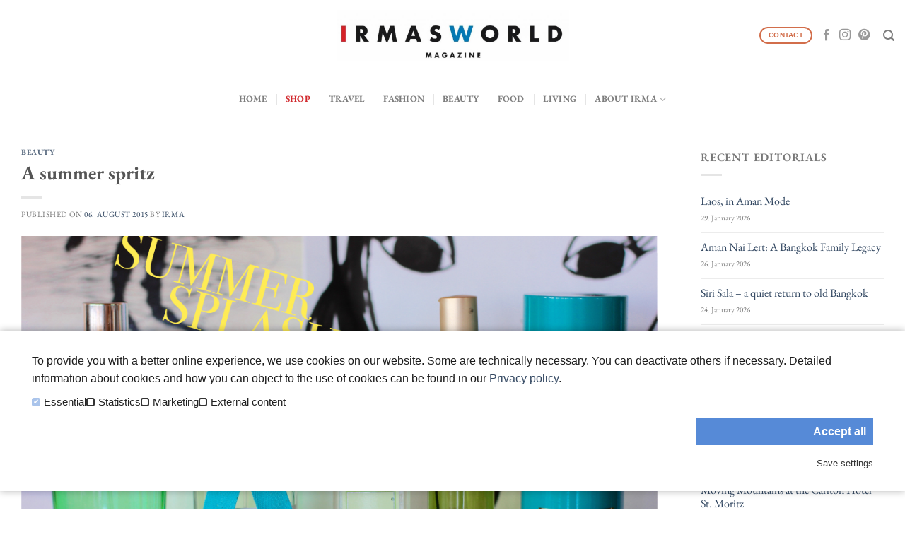

--- FILE ---
content_type: text/html; charset=UTF-8
request_url: https://www.irmasworld.com/a-summer-spritz-075448
body_size: 12307
content:
<!DOCTYPE html>
<!--[if IE 9 ]> <html lang="en-US" class="ie9 loading-site no-js"> <![endif]-->
<!--[if IE 8 ]> <html lang="en-US" class="ie8 loading-site no-js"> <![endif]-->
<!--[if (gte IE 9)|!(IE)]><!--><html lang="en-US" class="loading-site no-js"> <!--<![endif]-->
<head>
	<meta charset="UTF-8" />
	<link rel="profile" href="http://gmpg.org/xfn/11" />
	<link rel="pingback" href="https://www.irmasworld.com/xmlrpc.php" />

	<script>(function(html){html.className = html.className.replace(/\bno-js\b/,'js')})(document.documentElement);</script>
<title>A summer spritz &#8211; Irmas World</title>
<meta name='robots' content='max-image-preview:large' />
	<style>img:is([sizes="auto" i], [sizes^="auto," i]) { contain-intrinsic-size: 3000px 1500px }</style>
	<meta name="viewport" content="width=device-width, initial-scale=1, maximum-scale=1" /><link rel='dns-prefetch' href='//cdn.jsdelivr.net' />
<link rel="alternate" type="application/rss+xml" title="Irmas World &raquo; Feed" href="https://www.irmasworld.com/feed" />
<link rel="alternate" type="application/rss+xml" title="Irmas World &raquo; Comments Feed" href="https://www.irmasworld.com/comments/feed" />
<link rel="prefetch" href="https://www.irmasworld.com/wp-content/themes/flatsome/assets/js/chunk.countup.fe2c1016.js" />
<link rel="prefetch" href="https://www.irmasworld.com/wp-content/themes/flatsome/assets/js/chunk.sticky-sidebar.a58a6557.js" />
<link rel="prefetch" href="https://www.irmasworld.com/wp-content/themes/flatsome/assets/js/chunk.tooltips.29144c1c.js" />
<link rel="prefetch" href="https://www.irmasworld.com/wp-content/themes/flatsome/assets/js/chunk.vendors-popups.947eca5c.js" />
<link rel="prefetch" href="https://www.irmasworld.com/wp-content/themes/flatsome/assets/js/chunk.vendors-slider.f0d2cbc9.js" />
<link rel='stylesheet' id='sbi_styles-css' href='https://www.irmasworld.com/wp-content/plugins/instagram-feed/css/sbi-styles.min.css?ver=6.10.0' type='text/css' media='all' />
<style id='wp-block-library-inline-css' type='text/css'>
:root{--wp-admin-theme-color:#007cba;--wp-admin-theme-color--rgb:0,124,186;--wp-admin-theme-color-darker-10:#006ba1;--wp-admin-theme-color-darker-10--rgb:0,107,161;--wp-admin-theme-color-darker-20:#005a87;--wp-admin-theme-color-darker-20--rgb:0,90,135;--wp-admin-border-width-focus:2px;--wp-block-synced-color:#7a00df;--wp-block-synced-color--rgb:122,0,223;--wp-bound-block-color:var(--wp-block-synced-color)}@media (min-resolution:192dpi){:root{--wp-admin-border-width-focus:1.5px}}.wp-element-button{cursor:pointer}:root{--wp--preset--font-size--normal:16px;--wp--preset--font-size--huge:42px}:root .has-very-light-gray-background-color{background-color:#eee}:root .has-very-dark-gray-background-color{background-color:#313131}:root .has-very-light-gray-color{color:#eee}:root .has-very-dark-gray-color{color:#313131}:root .has-vivid-green-cyan-to-vivid-cyan-blue-gradient-background{background:linear-gradient(135deg,#00d084,#0693e3)}:root .has-purple-crush-gradient-background{background:linear-gradient(135deg,#34e2e4,#4721fb 50%,#ab1dfe)}:root .has-hazy-dawn-gradient-background{background:linear-gradient(135deg,#faaca8,#dad0ec)}:root .has-subdued-olive-gradient-background{background:linear-gradient(135deg,#fafae1,#67a671)}:root .has-atomic-cream-gradient-background{background:linear-gradient(135deg,#fdd79a,#004a59)}:root .has-nightshade-gradient-background{background:linear-gradient(135deg,#330968,#31cdcf)}:root .has-midnight-gradient-background{background:linear-gradient(135deg,#020381,#2874fc)}.has-regular-font-size{font-size:1em}.has-larger-font-size{font-size:2.625em}.has-normal-font-size{font-size:var(--wp--preset--font-size--normal)}.has-huge-font-size{font-size:var(--wp--preset--font-size--huge)}.has-text-align-center{text-align:center}.has-text-align-left{text-align:left}.has-text-align-right{text-align:right}#end-resizable-editor-section{display:none}.aligncenter{clear:both}.items-justified-left{justify-content:flex-start}.items-justified-center{justify-content:center}.items-justified-right{justify-content:flex-end}.items-justified-space-between{justify-content:space-between}.screen-reader-text{border:0;clip-path:inset(50%);height:1px;margin:-1px;overflow:hidden;padding:0;position:absolute;width:1px;word-wrap:normal!important}.screen-reader-text:focus{background-color:#ddd;clip-path:none;color:#444;display:block;font-size:1em;height:auto;left:5px;line-height:normal;padding:15px 23px 14px;text-decoration:none;top:5px;width:auto;z-index:100000}html :where(.has-border-color){border-style:solid}html :where([style*=border-top-color]){border-top-style:solid}html :where([style*=border-right-color]){border-right-style:solid}html :where([style*=border-bottom-color]){border-bottom-style:solid}html :where([style*=border-left-color]){border-left-style:solid}html :where([style*=border-width]){border-style:solid}html :where([style*=border-top-width]){border-top-style:solid}html :where([style*=border-right-width]){border-right-style:solid}html :where([style*=border-bottom-width]){border-bottom-style:solid}html :where([style*=border-left-width]){border-left-style:solid}html :where(img[class*=wp-image-]){height:auto;max-width:100%}:where(figure){margin:0 0 1em}html :where(.is-position-sticky){--wp-admin--admin-bar--position-offset:var(--wp-admin--admin-bar--height,0px)}@media screen and (max-width:600px){html :where(.is-position-sticky){--wp-admin--admin-bar--position-offset:0px}}
</style>
<style id='classic-theme-styles-inline-css' type='text/css'>
/*! This file is auto-generated */
.wp-block-button__link{color:#fff;background-color:#32373c;border-radius:9999px;box-shadow:none;text-decoration:none;padding:calc(.667em + 2px) calc(1.333em + 2px);font-size:1.125em}.wp-block-file__button{background:#32373c;color:#fff;text-decoration:none}
</style>
<link rel='stylesheet' id='contact-form-7-css' href='https://www.irmasworld.com/wp-content/plugins/contact-form-7/includes/css/styles.css?ver=5.7.7' type='text/css' media='all' />
<link rel='stylesheet' id='iw-theme-css' href='https://www.irmasworld.com/wp-content/themes/irmas-world-flatsome-child/theme.css?ver=1.0.0' type='text/css' media='all' />
<link rel='stylesheet' id='flatsome-main-css' href='https://www.irmasworld.com/wp-content/themes/flatsome/assets/css/flatsome.css?ver=3.15.2' type='text/css' media='all' />
<style id='flatsome-main-inline-css' type='text/css'>
@font-face {
				font-family: "fl-icons";
				font-display: block;
				src: url(https://www.irmasworld.com/wp-content/themes/flatsome/assets/css/icons/fl-icons.eot?v=3.15.2);
				src:
					url(https://www.irmasworld.com/wp-content/themes/flatsome/assets/css/icons/fl-icons.eot#iefix?v=3.15.2) format("embedded-opentype"),
					url(https://www.irmasworld.com/wp-content/themes/flatsome/assets/css/icons/fl-icons.woff2?v=3.15.2) format("woff2"),
					url(https://www.irmasworld.com/wp-content/themes/flatsome/assets/css/icons/fl-icons.ttf?v=3.15.2) format("truetype"),
					url(https://www.irmasworld.com/wp-content/themes/flatsome/assets/css/icons/fl-icons.woff?v=3.15.2) format("woff"),
					url(https://www.irmasworld.com/wp-content/themes/flatsome/assets/css/icons/fl-icons.svg?v=3.15.2#fl-icons) format("svg");
			}
</style>
<link rel='stylesheet' id='flatsome-style-css' href='https://www.irmasworld.com/wp-content/themes/irmas-world-flatsome-child/style.css?ver=1.0.0' type='text/css' media='all' />
<link rel='stylesheet' id='flatsome-googlefonts-css' href='https://www.irmasworld.com/wp-content/uploads/fonts/1f9e62b733a785e84648686b18bff360/font.css?v=1666190810' type='text/css' media='all' />
<script type="text/javascript" src="https://www.irmasworld.com/wp-includes/js/jquery/jquery.min.js?ver=3.7.1" id="jquery-core-js"></script>
<script type="text/javascript" src="https://www.irmasworld.com/wp-includes/js/jquery/jquery-migrate.min.js?ver=3.4.1" id="jquery-migrate-js"></script>
<link rel="https://api.w.org/" href="https://www.irmasworld.com/wp-json/" /><link rel="alternate" title="JSON" type="application/json" href="https://www.irmasworld.com/wp-json/wp/v2/posts/5448" /><link rel="EditURI" type="application/rsd+xml" title="RSD" href="https://www.irmasworld.com/xmlrpc.php?rsd" />
<meta name="generator" content="WordPress 6.8.3" />
<link rel="canonical" href="https://www.irmasworld.com/a-summer-spritz-075448" />
<link rel='shortlink' href='https://www.irmasworld.com/?p=5448' />
<link rel="alternate" title="oEmbed (JSON)" type="application/json+oembed" href="https://www.irmasworld.com/wp-json/oembed/1.0/embed?url=https%3A%2F%2Fwww.irmasworld.com%2Fa-summer-spritz-075448" />
<link rel="alternate" title="oEmbed (XML)" type="text/xml+oembed" href="https://www.irmasworld.com/wp-json/oembed/1.0/embed?url=https%3A%2F%2Fwww.irmasworld.com%2Fa-summer-spritz-075448&#038;format=xml" />
<style>.bg{opacity: 0; transition: opacity 1s; -webkit-transition: opacity 1s;} .bg-loaded{opacity: 1;}</style><!--[if IE]><link rel="stylesheet" type="text/css" href="https://www.irmasworld.com/wp-content/themes/flatsome/assets/css/ie-fallback.css"><script src="//cdnjs.cloudflare.com/ajax/libs/html5shiv/3.6.1/html5shiv.js"></script><script>var head = document.getElementsByTagName('head')[0],style = document.createElement('style');style.type = 'text/css';style.styleSheet.cssText = ':before,:after{content:none !important';head.appendChild(style);setTimeout(function(){head.removeChild(style);}, 0);</script><script src="https://www.irmasworld.com/wp-content/themes/flatsome/assets/libs/ie-flexibility.js"></script><![endif]--><link rel="icon" href="https://www.irmasworld.com/wp-content/uploads/2018/06/cropped-IRMAS-WORLD-Logo.jpg" sizes="32x32" />
<link rel="icon" href="https://www.irmasworld.com/wp-content/uploads/2018/06/cropped-IRMAS-WORLD-Logo.jpg" sizes="192x192" />
<link rel="apple-touch-icon" href="https://www.irmasworld.com/wp-content/uploads/2018/06/cropped-IRMAS-WORLD-Logo.jpg" />
<meta name="msapplication-TileImage" content="https://www.irmasworld.com/wp-content/uploads/2018/06/cropped-IRMAS-WORLD-Logo.jpg" />
<style id="custom-css" type="text/css">:root {--primary-color: #1c1c1c;}.full-width .ubermenu-nav, .container, .row{max-width: 1410px}.row.row-collapse{max-width: 1380px}.row.row-small{max-width: 1402.5px}.row.row-large{max-width: 1440px}.header-main{height: 100px}#logo img{max-height: 100px}#logo{width:329px;}.header-bottom{min-height: 55px}.header-top{min-height: 30px}.transparent .header-main{height: 30px}.transparent #logo img{max-height: 30px}.has-transparent + .page-title:first-of-type,.has-transparent + #main > .page-title,.has-transparent + #main > div > .page-title,.has-transparent + #main .page-header-wrapper:first-of-type .page-title{padding-top: 80px;}.header.show-on-scroll,.stuck .header-main{height:70px!important}.stuck #logo img{max-height: 70px!important}.search-form{ width: 100%;}.header-bg-color {background-color: rgba(255,255,255,0.9)}.header-bottom {background-color: #ffffff}.header-bottom-nav > li > a{line-height: 60px }@media (max-width: 549px) {.header-main{height: 70px}#logo img{max-height: 70px}}/* Color */.accordion-title.active, .has-icon-bg .icon .icon-inner,.logo a, .primary.is-underline, .primary.is-link, .badge-outline .badge-inner, .nav-outline > li.active> a,.nav-outline >li.active > a, .cart-icon strong,[data-color='primary'], .is-outline.primary{color: #1c1c1c;}/* Color !important */[data-text-color="primary"]{color: #1c1c1c!important;}/* Background Color */[data-text-bg="primary"]{background-color: #1c1c1c;}/* Background */.scroll-to-bullets a,.featured-title, .label-new.menu-item > a:after, .nav-pagination > li > .current,.nav-pagination > li > span:hover,.nav-pagination > li > a:hover,.has-hover:hover .badge-outline .badge-inner,button[type="submit"], .button.wc-forward:not(.checkout):not(.checkout-button), .button.submit-button, .button.primary:not(.is-outline),.featured-table .title,.is-outline:hover, .has-icon:hover .icon-label,.nav-dropdown-bold .nav-column li > a:hover, .nav-dropdown.nav-dropdown-bold > li > a:hover, .nav-dropdown-bold.dark .nav-column li > a:hover, .nav-dropdown.nav-dropdown-bold.dark > li > a:hover, .header-vertical-menu__opener ,.is-outline:hover, .tagcloud a:hover,.grid-tools a, input[type='submit']:not(.is-form), .box-badge:hover .box-text, input.button.alt,.nav-box > li > a:hover,.nav-box > li.active > a,.nav-pills > li.active > a ,.current-dropdown .cart-icon strong, .cart-icon:hover strong, .nav-line-bottom > li > a:before, .nav-line-grow > li > a:before, .nav-line > li > a:before,.banner, .header-top, .slider-nav-circle .flickity-prev-next-button:hover svg, .slider-nav-circle .flickity-prev-next-button:hover .arrow, .primary.is-outline:hover, .button.primary:not(.is-outline), input[type='submit'].primary, input[type='submit'].primary, input[type='reset'].button, input[type='button'].primary, .badge-inner{background-color: #1c1c1c;}/* Border */.nav-vertical.nav-tabs > li.active > a,.scroll-to-bullets a.active,.nav-pagination > li > .current,.nav-pagination > li > span:hover,.nav-pagination > li > a:hover,.has-hover:hover .badge-outline .badge-inner,.accordion-title.active,.featured-table,.is-outline:hover, .tagcloud a:hover,blockquote, .has-border, .cart-icon strong:after,.cart-icon strong,.blockUI:before, .processing:before,.loading-spin, .slider-nav-circle .flickity-prev-next-button:hover svg, .slider-nav-circle .flickity-prev-next-button:hover .arrow, .primary.is-outline:hover{border-color: #1c1c1c}.nav-tabs > li.active > a{border-top-color: #1c1c1c}.widget_shopping_cart_content .blockUI.blockOverlay:before { border-left-color: #1c1c1c }.woocommerce-checkout-review-order .blockUI.blockOverlay:before { border-left-color: #1c1c1c }/* Fill */.slider .flickity-prev-next-button:hover svg,.slider .flickity-prev-next-button:hover .arrow{fill: #1c1c1c;}body{font-size: 100%;}@media screen and (max-width: 549px){body{font-size: 100%;}}body{font-family:"EB Garamond", sans-serif}body{font-weight: 0}.nav > li > a {font-family:"EB Garamond", sans-serif;}.mobile-sidebar-levels-2 .nav > li > ul > li > a {font-family:"EB Garamond", sans-serif;}.nav > li > a {font-weight: 0;}.mobile-sidebar-levels-2 .nav > li > ul > li > a {font-weight: 0;}h1,h2,h3,h4,h5,h6,.heading-font, .off-canvas-center .nav-sidebar.nav-vertical > li > a{font-family: "EB Garamond", sans-serif;}h1,h2,h3,h4,h5,h6,.heading-font,.banner h1,.banner h2{font-weight: 0;}.alt-font{font-family: "inherit", sans-serif;}.absolute-footer, html{background-color: #ffffff}.label-new.menu-item > a:after{content:"New";}.label-hot.menu-item > a:after{content:"Hot";}.label-sale.menu-item > a:after{content:"Sale";}.label-popular.menu-item > a:after{content:"Popular";}</style>		<style type="text/css" id="wp-custom-css">
			.comments-area {display: none !important;}
p{
	
	color: #1c1c1c !important;
	
}

.post-title {
	color: #1c1c1c;
}

.box-text .post-title {
	text-shadow: none;
}

.dark .cat-label {
	color: #ffffff !important;
}

body.home * {
	text-shadow: none !important;
}

.cat-label {
	font-size: 12px;
	text-shadow: none;
}

.post-meta {
	font-size: 9px;
}

body.home .row.page-wrapper {
	padding: 0; 
	margin-top: -20px;
}

.more-editorials-home {
	margin-top: -30px !important;
}


		</style>
		<!-- ## NXS/OG ## --><!-- ## NXSOGTAGS ## --><!-- ## NXS/OG ## -->
</head>

<body class="wp-singular post-template-default single single-post postid-5448 single-format-standard wp-theme-flatsome wp-child-theme-irmas-world-flatsome-child lightbox nav-dropdown-has-arrow nav-dropdown-has-shadow nav-dropdown-has-border">


<a class="skip-link screen-reader-text" href="#main">Skip to content</a>

<div id="wrapper">

	
	<header id="header" class="header has-sticky sticky-jump">
		<div class="header-wrapper">
			<div id="masthead" class="header-main show-logo-center hide-for-sticky">
      <div class="header-inner flex-row container logo-center medium-logo-center" role="navigation">

          <!-- Logo -->
          <div id="logo" class="flex-col logo">
            
<!-- Header logo -->
<a href="https://www.irmasworld.com/" title="Irmas World - by Jasmin Khezri" rel="home">
		<img width="1020" height="222" src="https://www.irmasworld.com/wp-content/uploads/2022/04/irmasworld-logo-1024x223.jpg" class="header_logo header-logo" alt="Irmas World"/><img  width="1020" height="222" src="https://www.irmasworld.com/wp-content/uploads/2022/04/irmasworld-logo-1024x223.jpg" class="header-logo-dark" alt="Irmas World"/></a>
          </div>

          <!-- Mobile Left Elements -->
          <div class="flex-col show-for-medium flex-left">
            <ul class="mobile-nav nav nav-left ">
              <li class="nav-icon has-icon">
  		<a href="#" data-open="#main-menu" data-pos="left" data-bg="main-menu-overlay" data-color="" class="is-small" aria-label="Menu" aria-controls="main-menu" aria-expanded="false">
		
		  <i class="icon-menu" ></i>
		  		</a>
	</li>            </ul>
          </div>

          <!-- Left Elements -->
          <div class="flex-col hide-for-medium flex-left
            ">
            <ul class="header-nav header-nav-main nav nav-left  nav-uppercase" >
                          </ul>
          </div>

          <!-- Right Elements -->
          <div class="flex-col hide-for-medium flex-right">
            <ul class="header-nav header-nav-main nav nav-right  nav-uppercase">
              <li class="html header-button-1">
	<div class="header-button">
	<a href="https://www.irmasworld.com/about-us/contact" class="button secondary is-outline is-xsmall"  style="border-radius:99px;">
    <span>Contact</span>
  </a>
	</div>
</li>


<li class="html header-social-icons ml-0">
	<div class="social-icons follow-icons" ><a href="https://www.facebook.com/IRMASWORLD/" target="_blank" data-label="Facebook" rel="noopener noreferrer nofollow" class="icon plain facebook tooltip" title="Follow on Facebook" aria-label="Follow on Facebook"><i class="icon-facebook" ></i></a><a href="https://www.instagram.com/irmasworld/" target="_blank" rel="noopener noreferrer nofollow" data-label="Instagram" class="icon plain  instagram tooltip" title="Follow on Instagram" aria-label="Follow on Instagram"><i class="icon-instagram" ></i></a><a href="https://www.pinterest.de/irmasworld/" target="_blank" rel="noopener noreferrer nofollow"  data-label="Pinterest"  class="icon plain  pinterest tooltip" title="Follow on Pinterest" aria-label="Follow on Pinterest"><i class="icon-pinterest" ></i></a></div></li><li class="header-search header-search-lightbox has-icon">
			<a href="#search-lightbox" aria-label="Search" data-open="#search-lightbox" data-focus="input.search-field"
		class="is-small">
		<i class="icon-search" style="font-size:16px;"></i></a>
			
	<div id="search-lightbox" class="mfp-hide dark text-center">
		<div class="searchform-wrapper ux-search-box relative form-flat is-large"><form method="get" class="searchform" action="https://www.irmasworld.com/" role="search">
		<div class="flex-row relative">
			<div class="flex-col flex-grow">
	   	   <input type="search" class="search-field mb-0" name="s" value="" id="s" placeholder="Search&hellip;" />
			</div>
			<div class="flex-col">
				<button type="submit" class="ux-search-submit submit-button secondary button icon mb-0" aria-label="Submit">
					<i class="icon-search" ></i>				</button>
			</div>
		</div>
    <div class="live-search-results text-left z-top"></div>
</form>
</div>	</div>
</li>
            </ul>
          </div>

          <!-- Mobile Right Elements -->
          <div class="flex-col show-for-medium flex-right">
            <ul class="mobile-nav nav nav-right ">
                          </ul>
          </div>

      </div>
     
            <div class="container"><div class="top-divider full-width"></div></div>
      </div><div id="wide-nav" class="header-bottom wide-nav flex-has-center hide-for-medium">
    <div class="flex-row container">

            
                        <div class="flex-col hide-for-medium flex-center">
                <ul class="nav header-nav header-bottom-nav nav-center  nav-divided nav-spacing-xlarge nav-uppercase">
                    <li id="menu-item-82817" class="menu-item menu-item-type-post_type menu-item-object-page menu-item-home menu-item-82817 menu-item-design-default"><a href="https://www.irmasworld.com/" class="nav-top-link">Home</a></li>
<li id="menu-item-9845" class="menu-item menu-item-type-custom menu-item-object-custom menu-item-9845 menu-item-design-default"><a href="https://shop.irmasworld.com" class="nav-top-link"><span style=color:#d1272c;">Shop</span></a></li>
<li id="menu-item-82717" class="menu-item menu-item-type-post_type menu-item-object-page menu-item-82717 menu-item-design-default"><a href="https://www.irmasworld.com/travel" class="nav-top-link">Travel</a></li>
<li id="menu-item-82719" class="menu-item menu-item-type-post_type menu-item-object-page menu-item-82719 menu-item-design-default"><a href="https://www.irmasworld.com/fashion" class="nav-top-link">Fashion</a></li>
<li id="menu-item-82718" class="menu-item menu-item-type-post_type menu-item-object-page menu-item-82718 menu-item-design-default"><a href="https://www.irmasworld.com/beauty-2" class="nav-top-link">Beauty</a></li>
<li id="menu-item-82716" class="menu-item menu-item-type-post_type menu-item-object-page menu-item-82716 menu-item-design-default"><a href="https://www.irmasworld.com/food-2" class="nav-top-link">Food</a></li>
<li id="menu-item-82715" class="menu-item menu-item-type-post_type menu-item-object-page menu-item-82715 menu-item-design-default"><a href="https://www.irmasworld.com/living-2" class="nav-top-link">Living</a></li>
<li id="menu-item-974" class="menu-item menu-item-type-post_type menu-item-object-page menu-item-has-children menu-item-974 menu-item-design-default has-dropdown"><a href="https://www.irmasworld.com/about-us" class="nav-top-link">About IRMA<i class="icon-angle-down" ></i></a>
<ul class="sub-menu nav-dropdown nav-dropdown-default">
	<li id="menu-item-13055" class="menu-item menu-item-type-post_type menu-item-object-page menu-item-13055"><a href="https://www.irmasworld.com/about-us">IRMA</a></li>
	<li id="menu-item-992" class="menu-item menu-item-type-post_type menu-item-object-page menu-item-992"><a href="https://www.irmasworld.com/about-us/contact">Contact</a></li>
	<li id="menu-item-82805" class="menu-item menu-item-type-post_type menu-item-object-page menu-item-82805"><a href="https://www.irmasworld.com/about-us/imprint">Imprint</a></li>
</ul>
</li>
                </ul>
            </div>
            
            
            
    </div>
</div>

<div class="header-bg-container fill"><div class="header-bg-image fill"></div><div class="header-bg-color fill"></div></div>		</div>
	</header>

	
	<main id="main" class="">

<div id="content" class="blog-wrapper blog-single page-wrapper">
	

<div class="row row-large row-divided ">

	<div class="large-9 col">
		


<article id="post-5448" class="post-5448 post type-post status-publish format-standard has-post-thumbnail hentry category-beauty tag-tom-ford tag-biotherm tag-comporta tag-summer tag-laura-mercier tag-ambuja tag-rituals-taoyin">
	<div class="article-inner ">
		<header class="entry-header">
	<div class="entry-header-text entry-header-text-top text-left">
		<h6 class="entry-category is-xsmall">
	<a href="https://www.irmasworld.com/category/beauty" rel="category tag">Beauty</a></h6>

<h1 class="entry-title">A summer spritz</h1>
<div class="entry-divider is-divider small"></div>

	<div class="entry-meta uppercase is-xsmall">
		<span class="posted-on">Published on <a href="https://www.irmasworld.com/a-summer-spritz-075448" rel="bookmark"><time class="entry-date published updated" datetime="2015-08-06T07:00:07+02:00">06. August 2015</time></a></span><span class="byline"> by <span class="meta-author vcard"><a class="url fn n" href="https://www.irmasworld.com/author/admin">IRMA</a></span></span>	</div>
	</div>
						<div class="entry-image relative">
				<a href="https://www.irmasworld.com/a-summer-spritz-075448">
    <img width="1020" height="608" src="https://www.irmasworld.com/wp-content/uploads/2015/08/SLIDER-SUMMER-SPLASH.jpg" class="attachment-large size-large wp-post-image" alt="" decoding="async" fetchpriority="high" srcset="https://www.irmasworld.com/wp-content/uploads/2015/08/SLIDER-SUMMER-SPLASH.jpg 1024w, https://www.irmasworld.com/wp-content/uploads/2015/08/SLIDER-SUMMER-SPLASH-300x179.jpg 300w, https://www.irmasworld.com/wp-content/uploads/2015/08/SLIDER-SUMMER-SPLASH-768x458.jpg 768w" sizes="(max-width: 1020px) 100vw, 1020px" /></a>
							</div>
			</header>
		<div class="entry-content single-page">

	<p><strong><a href="https://www.irmasworld.com/wp-content/uploads/ILLUSTRATION.jpg"><img decoding="async" class="  wp-image-5449 aligncenter" src="https://www.irmasworld.com/wp-content/uploads/ILLUSTRATION-1024x690.jpg" alt="ILLUSTRATION" width="594" height="400" /></a>COMPORTA</strong>/PORTUGAL: Summer is the smell of my skin after going for a swim in the sea, letting myself dry in the sun and then just put on my favorite sunscreen. The smell of this mixture is all I can think of when it comes to scent and perfume in the sun. I wonder if I do need a perfume after my shower at night when I come home from a day at the beach or if a tonic, a body spray, a calming body mist or verbena-infused dry oil will do even better.</p>
<p>All these sprays come with radiant, active ingredients which nourish, energize or calm my skin with ingredients that not only smell good but also feel and do good. Spray them all over your body after a shower and pat or massage them into your skin. They feel lighter as any perfume, they have a cooling effect and some of them are infused with a vitamin complex A, B, C &amp; E like LAURA MERCIER’S VERBENA INFUSED DRY BODY MIST or have pure baby coconut water as a main ingredient like the COUTURE ZEITGEIST SCENT BLEND by AMBUJA. The smallest bottle comes by RITUALS TAO/YIN, a calming bed &amp; body mist which is also perfect when you travel by plane and want to get some fresh aura around your seat or airline pillow and TOM FORD’S NEROLI PORTOFINO has the most beautiful spray bottle which reminds me of a mosaic turquoise pool in Portofino. BIOTHERM has the largest variety of scents and combinations in order to calm or energize your senses and all of theses sprays and splashes will make you think of the sea salt on your skin, the sun, the beach and your holiday for a long time after you have returned back home.</p>

	
	<div class="blog-share text-center"><div class="is-divider medium"></div><div class="social-icons share-icons share-row relative" ><a href="whatsapp://send?text=A%20summer%20spritz - https://www.irmasworld.com/a-summer-spritz-075448" data-action="share/whatsapp/share" class="icon button circle is-outline tooltip whatsapp show-for-medium" title="Share on WhatsApp" aria-label="Share on WhatsApp"><i class="icon-whatsapp"></i></a><a href="https://www.facebook.com/sharer.php?u=https://www.irmasworld.com/a-summer-spritz-075448" data-label="Facebook" onclick="window.open(this.href,this.title,'width=500,height=500,top=300px,left=300px');  return false;" rel="noopener noreferrer nofollow" target="_blank" class="icon button circle is-outline tooltip facebook" title="Share on Facebook" aria-label="Share on Facebook"><i class="icon-facebook" ></i></a><a href="https://twitter.com/share?url=https://www.irmasworld.com/a-summer-spritz-075448" onclick="window.open(this.href,this.title,'width=500,height=500,top=300px,left=300px');  return false;" rel="noopener noreferrer nofollow" target="_blank" class="icon button circle is-outline tooltip twitter" title="Share on Twitter" aria-label="Share on Twitter"><i class="icon-twitter" ></i></a><a href="https://pinterest.com/pin/create/button/?url=https://www.irmasworld.com/a-summer-spritz-075448&amp;media=https://www.irmasworld.com/wp-content/uploads/2015/08/SLIDER-SUMMER-SPLASH.jpg&amp;description=A%20summer%20spritz" onclick="window.open(this.href,this.title,'width=500,height=500,top=300px,left=300px');  return false;" rel="noopener noreferrer nofollow" target="_blank" class="icon button circle is-outline tooltip pinterest" title="Pin on Pinterest" aria-label="Pin on Pinterest"><i class="icon-pinterest" ></i></a></div></div></div>



        <nav role="navigation" id="nav-below" class="navigation-post">
	<div class="flex-row next-prev-nav bt bb">
		<div class="flex-col flex-grow nav-prev text-left">
			    <div class="nav-previous"><a href="https://www.irmasworld.com/hotel-adriatic-first-prize-of-the-irma-summer-challenge-2015-205482" rel="prev"><span class="hide-for-small"><i class="icon-angle-left" ></i></span> Hotel Adriatic: First prize of the IRMA Summer Challenge 2015</a></div>
		</div>
		<div class="flex-col flex-grow nav-next text-right">
			    <div class="nav-next"><a href="https://www.irmasworld.com/why-surfing-makes-you-happy-255458" rel="next">Why surfing makes you happy <span class="hide-for-small"><i class="icon-angle-right" ></i></span></a></div>		</div>
	</div>

	    </nav>

    	</div>
</article>




<div id="comments" class="comments-area">

	
	
	
	
</div>
	</div>
	<div class="post-sidebar large-3 col">
		<div class="is-sticky-column"><div class="is-sticky-column__inner">		<div id="secondary" class="widget-area " role="complementary">
		            <aside id="flatsome_recent_editorials-2" class="widget flatsome_recent_posts">            <span class="widget-title "><span>Recent editorials</span></span><div class="is-divider small"></div>            <ul>            


            <li class="recent-blog-posts-li">
                <div class="flex-row recent-blog-posts align-top pt-half pb-half">

                    <div class="flex-col flex-grow">
                        <a href="https://www.irmasworld.com/laos-in-aman-mode-3296069" title="Laos, in Aman Mode">Laos, in Aman Mode</a>
                        <span class="post-date-stamp">29. January 2026</span>
                    </div>
                </div>
            </li>
        


            <li class="recent-blog-posts-li">
                <div class="flex-row recent-blog-posts align-top pt-half pb-half">

                    <div class="flex-col flex-grow">
                        <a href="https://www.irmasworld.com/aman-nai-lert-a-bangkok-family-legacy-4696053" title="Aman Nai Lert: A Bangkok Family Legacy">Aman Nai Lert: A Bangkok Family Legacy</a>
                        <span class="post-date-stamp">26. January 2026</span>
                    </div>
                </div>
            </li>
        


            <li class="recent-blog-posts-li">
                <div class="flex-row recent-blog-posts align-top pt-half pb-half">

                    <div class="flex-col flex-grow">
                        <a href="https://www.irmasworld.com/siri-sala-2496037" title="Siri Sala &#8211; a quiet return to old Bangkok">Siri Sala &#8211; a quiet return to old Bangkok</a>
                        <span class="post-date-stamp">24. January 2026</span>
                    </div>
                </div>
            </li>
        


            <li class="recent-blog-posts-li">
                <div class="flex-row recent-blog-posts align-top pt-half pb-half">

                    <div class="flex-col flex-grow">
                        <a href="https://www.irmasworld.com/how-bangkoks-art-crowd-dresses-1896026" title="How Bangkok’s Art Crowd Dresses">How Bangkok’s Art Crowd Dresses</a>
                        <span class="post-date-stamp">21. January 2026</span>
                    </div>
                </div>
            </li>
        


            <li class="recent-blog-posts-li">
                <div class="flex-row recent-blog-posts align-top pt-half pb-half">

                    <div class="flex-col flex-grow">
                        <a href="https://www.irmasworld.com/vintage-fur-a-style-guide-for-now-0696000" title="Vintage fur, a style guide for now.">Vintage fur, a style guide for now.</a>
                        <span class="post-date-stamp">14. January 2026</span>
                    </div>
                </div>
            </li>
        


            <li class="recent-blog-posts-li">
                <div class="flex-row recent-blog-posts align-top pt-half pb-half">

                    <div class="flex-col flex-grow">
                        <a href="https://www.irmasworld.com/january-skin-a-clinical-reset-for-the-barrier-and-beyond-1295985" title="January Skin: A Clinical Reset for the Barrier and Beyond">January Skin: A Clinical Reset for the Barrier and Beyond</a>
                        <span class="post-date-stamp">12. January 2026</span>
                    </div>
                </div>
            </li>
        


            <li class="recent-blog-posts-li">
                <div class="flex-row recent-blog-posts align-top pt-half pb-half">

                    <div class="flex-col flex-grow">
                        <a href="https://www.irmasworld.com/moving-0195982" title="Moving Mountains at the Carlton Hotel St. Moritz">Moving Mountains at the Carlton Hotel St. Moritz</a>
                        <span class="post-date-stamp">10. January 2026</span>
                    </div>
                </div>
            </li>
        


            <li class="recent-blog-posts-li">
                <div class="flex-row recent-blog-posts align-top pt-half pb-half">

                    <div class="flex-col flex-grow">
                        <a href="https://www.irmasworld.com/jasmin-collection-archive-sale-2395694" title="Jasmin Collection Archive Sale">Jasmin Collection Archive Sale</a>
                        <span class="post-date-stamp">04. January 2026</span>
                    </div>
                </div>
            </li>
        


            <li class="recent-blog-posts-li">
                <div class="flex-row recent-blog-posts align-top pt-half pb-half">

                    <div class="flex-col flex-grow">
                        <a href="https://www.irmasworld.com/8-types-of-new-years-eve-girls-5195690" title="8 Types of New Year’s Eve Girls">8 Types of New Year’s Eve Girls</a>
                        <span class="post-date-stamp">03. January 2026</span>
                    </div>
                </div>
            </li>
        


            <li class="recent-blog-posts-li">
                <div class="flex-row recent-blog-posts align-top pt-half pb-half">

                    <div class="flex-col flex-grow">
                        <a href="https://www.irmasworld.com/vintage-reconsidered-1195667" title="Vintage, Reconsidered">Vintage, Reconsidered</a>
                        <span class="post-date-stamp">27. December 2025</span>
                    </div>
                </div>
            </li>
                    </ul>            </aside>            </div>
		</div></div>	</div>
</div>

</div>


</main>

<footer id="footer" class="footer-wrapper">

	

    <div class="newsletter-subscribe">


        <div id="rmOrganism">
            <div class="rmEmbed rmLayout--horizontal rmBase">
                <div data-page-type="formSubscribe" class="rmBase__body rmSubscription">
                    <form method="post" action="https://ta3135f5a.emailsys1a.net/146/3539/fd60f3ef8b/subscribe/form.html?_g=1605812132" class="rmBase__content">
                        <div class="rmBase__container">
                            <div class="rmBase__section submitform">
                                <div class="rmBase__e call-to-action-text"><h2>Sign up to our newsletter</h2></div>

                                <div class="rmBase__el rmBase__el--input rmBase__el--label-pos-none" data-field="email">
                                    <label for="email" class="rmBase__compLabel rmBase__compLabel--hideable">
                                        E-Mail-Adress
                                    </label>
                                    <div class="rmBase__compContainer">
                                        <input type="text" name="email" id="email" placeholder="E-Mail" value="" class="rmBase__comp--input comp__input">
                                        <div class="rmBase__compError"><!--Errors will appear here--></div>
                                    </div>
                                </div>
                                <div class="rmBase__el rmBase__el--cta">
                                    <button type="submit" class="rmBase__comp--cta">
                                        Subscribe
                                    </button>
                                </div>
                            </div>
                        </div>
                    </form>
                </div>
                <div data-page-type="pageSubscribeSuccess" class="rmBase__body rmSubscription hidden message">
                    <div class="rmBase__content">
                        <div class="rmBase__container">
                            <div class="rmBase__section">
                                <div class="rmBase__el rmBase__el--heading">
                                    <div class="rmBase__comp--heading">
                                        Thanks for your subscription!
                                        <!-- this linebreak is important, don't remove it! this will force trailing linebreaks to be displayed -->
                                        <br>
                                    </div>
                                </div>
                            </div>
                            <div class="rmBase__section">
                                <div class="rmBase__el rmBase__el--text">
                                    <div class="rmBase__comp--text">
                                        We have already sent you the first e-mail and ask you to confirm your e-mail address via the activation link.
                                        <!-- this linebreak is important, don't remove it! this will force trailing linebreaks to be displayed -->
                                        <br>
                                    </div>
                                </div>
                            </div>
                        </div>
                    </div>
                </div>
            </div>
        </div>


        <script src="https://ta3135f5a.emailsys1a.net/form/146/3517/8a1cb18235/embedded.js" async></script>


    </div>


    
<!-- FOOTER 1 -->

<!-- FOOTER 2 -->



<div class="absolute-footer light medium-text-center small-text-center">
  <div class="container clearfix">

    
    <div class="footer-primary pull-left">
            <div class="copyright-footer">
        © 2026 Irmas World. All rights reserved      </div>
          </div>
  </div>
</div>

<a href="#top" class="back-to-top button icon invert plain fixed bottom z-1 is-outline round hide-for-medium" id="top-link" aria-label="Go to top"><i class="icon-angle-up" ></i></a>

</footer>

</div>

<div id="main-menu" class="mobile-sidebar no-scrollbar mfp-hide">

	
	<div class="sidebar-menu no-scrollbar ">

		
					<ul class="nav nav-sidebar nav-vertical nav-uppercase" data-tab="1">
				<li class="header-search-form search-form html relative has-icon">
	<div class="header-search-form-wrapper">
		<div class="searchform-wrapper ux-search-box relative form-flat is-normal"><form method="get" class="searchform" action="https://www.irmasworld.com/" role="search">
		<div class="flex-row relative">
			<div class="flex-col flex-grow">
	   	   <input type="search" class="search-field mb-0" name="s" value="" id="s" placeholder="Search&hellip;" />
			</div>
			<div class="flex-col">
				<button type="submit" class="ux-search-submit submit-button secondary button icon mb-0" aria-label="Submit">
					<i class="icon-search" ></i>				</button>
			</div>
		</div>
    <div class="live-search-results text-left z-top"></div>
</form>
</div>	</div>
</li><li class="menu-item menu-item-type-post_type menu-item-object-page menu-item-home menu-item-82817"><a href="https://www.irmasworld.com/">Home</a></li>
<li class="menu-item menu-item-type-custom menu-item-object-custom menu-item-9845"><a href="https://shop.irmasworld.com"><span style=color:#d1272c;">Shop</span></a></li>
<li class="menu-item menu-item-type-post_type menu-item-object-page menu-item-82717"><a href="https://www.irmasworld.com/travel">Travel</a></li>
<li class="menu-item menu-item-type-post_type menu-item-object-page menu-item-82719"><a href="https://www.irmasworld.com/fashion">Fashion</a></li>
<li class="menu-item menu-item-type-post_type menu-item-object-page menu-item-82718"><a href="https://www.irmasworld.com/beauty-2">Beauty</a></li>
<li class="menu-item menu-item-type-post_type menu-item-object-page menu-item-82716"><a href="https://www.irmasworld.com/food-2">Food</a></li>
<li class="menu-item menu-item-type-post_type menu-item-object-page menu-item-82715"><a href="https://www.irmasworld.com/living-2">Living</a></li>
<li class="menu-item menu-item-type-post_type menu-item-object-page menu-item-has-children menu-item-974"><a href="https://www.irmasworld.com/about-us">About IRMA</a>
<ul class="sub-menu nav-sidebar-ul children">
	<li class="menu-item menu-item-type-post_type menu-item-object-page menu-item-13055"><a href="https://www.irmasworld.com/about-us">IRMA</a></li>
	<li class="menu-item menu-item-type-post_type menu-item-object-page menu-item-992"><a href="https://www.irmasworld.com/about-us/contact">Contact</a></li>
	<li class="menu-item menu-item-type-post_type menu-item-object-page menu-item-82805"><a href="https://www.irmasworld.com/about-us/imprint">Imprint</a></li>
</ul>
</li>
WooCommerce not Found			</ul>
		
		
	</div>

	
</div>
<script type="speculationrules">
{"prefetch":[{"source":"document","where":{"and":[{"href_matches":"\/*"},{"not":{"href_matches":["\/wp-*.php","\/wp-admin\/*","\/wp-content\/uploads\/*","\/wp-content\/*","\/wp-content\/plugins\/*","\/wp-content\/themes\/irmas-world-flatsome-child\/*","\/wp-content\/themes\/flatsome\/*","\/*\\?(.+)"]}},{"not":{"selector_matches":"a[rel~=\"nofollow\"]"}},{"not":{"selector_matches":".no-prefetch, .no-prefetch a"}}]},"eagerness":"conservative"}]}
</script>
<div class="consent-modal-holder" role="aside" id="gdpr-consent-notice" style="display: none;">


    <div class="consent-modal">

        <section>


            
            
            <div class="consent-content">

                <p>To provide you with a better online experience, we use cookies on our website. Some are technically necessary. You can deactivate others if necessary. Detailed information about cookies and how you can object to the use of cookies can be found in our <a href="">Privacy policy</a>.</p>

            </div>


            <div class="consent-settings">

                <div class="consent-item">
                    <input type="checkbox" disabled checked><label>Essential</label>
                </div>
                <div class="consent-item">
                    <input type="checkbox" name="gdpr_shield_tracking" id="gdpr_shield_tracking"><label for="gdpr_shield_tracking">Statistics</label>
                </div>
                <div class="consent-item">
                    <input type="checkbox" name="gdpr_shield_remarketing" id="gdpr_shield_remarketing"><label for="gdpr_shield_remarketing">Marketing</label>
                </div>
                <div class="consent-item">
                    <input type="checkbox" name="gdpr_shield_media" id="gdpr_shield_media"><label for="gdpr_shield_media">External content</label>
                </div>


            </div>

            <div class="footer">

                <a href="javascript:gdprShieldConsent.acceptAll();" class="allow">Accept all</a>
                <span class="break"></span>
                <a href="javascript:gdprShieldConsent.save();" class="save-settings">Save settings</a>

            </div>



        </section>


    </div>

</div><!-- Instagram Feed JS -->
<script type="text/javascript">
var sbiajaxurl = "https://www.irmasworld.com/wp-admin/admin-ajax.php";
</script>
<style id='global-styles-inline-css' type='text/css'>
:root{--wp--preset--aspect-ratio--square: 1;--wp--preset--aspect-ratio--4-3: 4/3;--wp--preset--aspect-ratio--3-4: 3/4;--wp--preset--aspect-ratio--3-2: 3/2;--wp--preset--aspect-ratio--2-3: 2/3;--wp--preset--aspect-ratio--16-9: 16/9;--wp--preset--aspect-ratio--9-16: 9/16;--wp--preset--color--black: #000000;--wp--preset--color--cyan-bluish-gray: #abb8c3;--wp--preset--color--white: #ffffff;--wp--preset--color--pale-pink: #f78da7;--wp--preset--color--vivid-red: #cf2e2e;--wp--preset--color--luminous-vivid-orange: #ff6900;--wp--preset--color--luminous-vivid-amber: #fcb900;--wp--preset--color--light-green-cyan: #7bdcb5;--wp--preset--color--vivid-green-cyan: #00d084;--wp--preset--color--pale-cyan-blue: #8ed1fc;--wp--preset--color--vivid-cyan-blue: #0693e3;--wp--preset--color--vivid-purple: #9b51e0;--wp--preset--gradient--vivid-cyan-blue-to-vivid-purple: linear-gradient(135deg,rgba(6,147,227,1) 0%,rgb(155,81,224) 100%);--wp--preset--gradient--light-green-cyan-to-vivid-green-cyan: linear-gradient(135deg,rgb(122,220,180) 0%,rgb(0,208,130) 100%);--wp--preset--gradient--luminous-vivid-amber-to-luminous-vivid-orange: linear-gradient(135deg,rgba(252,185,0,1) 0%,rgba(255,105,0,1) 100%);--wp--preset--gradient--luminous-vivid-orange-to-vivid-red: linear-gradient(135deg,rgba(255,105,0,1) 0%,rgb(207,46,46) 100%);--wp--preset--gradient--very-light-gray-to-cyan-bluish-gray: linear-gradient(135deg,rgb(238,238,238) 0%,rgb(169,184,195) 100%);--wp--preset--gradient--cool-to-warm-spectrum: linear-gradient(135deg,rgb(74,234,220) 0%,rgb(151,120,209) 20%,rgb(207,42,186) 40%,rgb(238,44,130) 60%,rgb(251,105,98) 80%,rgb(254,248,76) 100%);--wp--preset--gradient--blush-light-purple: linear-gradient(135deg,rgb(255,206,236) 0%,rgb(152,150,240) 100%);--wp--preset--gradient--blush-bordeaux: linear-gradient(135deg,rgb(254,205,165) 0%,rgb(254,45,45) 50%,rgb(107,0,62) 100%);--wp--preset--gradient--luminous-dusk: linear-gradient(135deg,rgb(255,203,112) 0%,rgb(199,81,192) 50%,rgb(65,88,208) 100%);--wp--preset--gradient--pale-ocean: linear-gradient(135deg,rgb(255,245,203) 0%,rgb(182,227,212) 50%,rgb(51,167,181) 100%);--wp--preset--gradient--electric-grass: linear-gradient(135deg,rgb(202,248,128) 0%,rgb(113,206,126) 100%);--wp--preset--gradient--midnight: linear-gradient(135deg,rgb(2,3,129) 0%,rgb(40,116,252) 100%);--wp--preset--font-size--small: 13px;--wp--preset--font-size--medium: 20px;--wp--preset--font-size--large: 36px;--wp--preset--font-size--x-large: 42px;--wp--preset--spacing--20: 0.44rem;--wp--preset--spacing--30: 0.67rem;--wp--preset--spacing--40: 1rem;--wp--preset--spacing--50: 1.5rem;--wp--preset--spacing--60: 2.25rem;--wp--preset--spacing--70: 3.38rem;--wp--preset--spacing--80: 5.06rem;--wp--preset--shadow--natural: 6px 6px 9px rgba(0, 0, 0, 0.2);--wp--preset--shadow--deep: 12px 12px 50px rgba(0, 0, 0, 0.4);--wp--preset--shadow--sharp: 6px 6px 0px rgba(0, 0, 0, 0.2);--wp--preset--shadow--outlined: 6px 6px 0px -3px rgba(255, 255, 255, 1), 6px 6px rgba(0, 0, 0, 1);--wp--preset--shadow--crisp: 6px 6px 0px rgba(0, 0, 0, 1);}:where(.is-layout-flex){gap: 0.5em;}:where(.is-layout-grid){gap: 0.5em;}body .is-layout-flex{display: flex;}.is-layout-flex{flex-wrap: wrap;align-items: center;}.is-layout-flex > :is(*, div){margin: 0;}body .is-layout-grid{display: grid;}.is-layout-grid > :is(*, div){margin: 0;}:where(.wp-block-columns.is-layout-flex){gap: 2em;}:where(.wp-block-columns.is-layout-grid){gap: 2em;}:where(.wp-block-post-template.is-layout-flex){gap: 1.25em;}:where(.wp-block-post-template.is-layout-grid){gap: 1.25em;}.has-black-color{color: var(--wp--preset--color--black) !important;}.has-cyan-bluish-gray-color{color: var(--wp--preset--color--cyan-bluish-gray) !important;}.has-white-color{color: var(--wp--preset--color--white) !important;}.has-pale-pink-color{color: var(--wp--preset--color--pale-pink) !important;}.has-vivid-red-color{color: var(--wp--preset--color--vivid-red) !important;}.has-luminous-vivid-orange-color{color: var(--wp--preset--color--luminous-vivid-orange) !important;}.has-luminous-vivid-amber-color{color: var(--wp--preset--color--luminous-vivid-amber) !important;}.has-light-green-cyan-color{color: var(--wp--preset--color--light-green-cyan) !important;}.has-vivid-green-cyan-color{color: var(--wp--preset--color--vivid-green-cyan) !important;}.has-pale-cyan-blue-color{color: var(--wp--preset--color--pale-cyan-blue) !important;}.has-vivid-cyan-blue-color{color: var(--wp--preset--color--vivid-cyan-blue) !important;}.has-vivid-purple-color{color: var(--wp--preset--color--vivid-purple) !important;}.has-black-background-color{background-color: var(--wp--preset--color--black) !important;}.has-cyan-bluish-gray-background-color{background-color: var(--wp--preset--color--cyan-bluish-gray) !important;}.has-white-background-color{background-color: var(--wp--preset--color--white) !important;}.has-pale-pink-background-color{background-color: var(--wp--preset--color--pale-pink) !important;}.has-vivid-red-background-color{background-color: var(--wp--preset--color--vivid-red) !important;}.has-luminous-vivid-orange-background-color{background-color: var(--wp--preset--color--luminous-vivid-orange) !important;}.has-luminous-vivid-amber-background-color{background-color: var(--wp--preset--color--luminous-vivid-amber) !important;}.has-light-green-cyan-background-color{background-color: var(--wp--preset--color--light-green-cyan) !important;}.has-vivid-green-cyan-background-color{background-color: var(--wp--preset--color--vivid-green-cyan) !important;}.has-pale-cyan-blue-background-color{background-color: var(--wp--preset--color--pale-cyan-blue) !important;}.has-vivid-cyan-blue-background-color{background-color: var(--wp--preset--color--vivid-cyan-blue) !important;}.has-vivid-purple-background-color{background-color: var(--wp--preset--color--vivid-purple) !important;}.has-black-border-color{border-color: var(--wp--preset--color--black) !important;}.has-cyan-bluish-gray-border-color{border-color: var(--wp--preset--color--cyan-bluish-gray) !important;}.has-white-border-color{border-color: var(--wp--preset--color--white) !important;}.has-pale-pink-border-color{border-color: var(--wp--preset--color--pale-pink) !important;}.has-vivid-red-border-color{border-color: var(--wp--preset--color--vivid-red) !important;}.has-luminous-vivid-orange-border-color{border-color: var(--wp--preset--color--luminous-vivid-orange) !important;}.has-luminous-vivid-amber-border-color{border-color: var(--wp--preset--color--luminous-vivid-amber) !important;}.has-light-green-cyan-border-color{border-color: var(--wp--preset--color--light-green-cyan) !important;}.has-vivid-green-cyan-border-color{border-color: var(--wp--preset--color--vivid-green-cyan) !important;}.has-pale-cyan-blue-border-color{border-color: var(--wp--preset--color--pale-cyan-blue) !important;}.has-vivid-cyan-blue-border-color{border-color: var(--wp--preset--color--vivid-cyan-blue) !important;}.has-vivid-purple-border-color{border-color: var(--wp--preset--color--vivid-purple) !important;}.has-vivid-cyan-blue-to-vivid-purple-gradient-background{background: var(--wp--preset--gradient--vivid-cyan-blue-to-vivid-purple) !important;}.has-light-green-cyan-to-vivid-green-cyan-gradient-background{background: var(--wp--preset--gradient--light-green-cyan-to-vivid-green-cyan) !important;}.has-luminous-vivid-amber-to-luminous-vivid-orange-gradient-background{background: var(--wp--preset--gradient--luminous-vivid-amber-to-luminous-vivid-orange) !important;}.has-luminous-vivid-orange-to-vivid-red-gradient-background{background: var(--wp--preset--gradient--luminous-vivid-orange-to-vivid-red) !important;}.has-very-light-gray-to-cyan-bluish-gray-gradient-background{background: var(--wp--preset--gradient--very-light-gray-to-cyan-bluish-gray) !important;}.has-cool-to-warm-spectrum-gradient-background{background: var(--wp--preset--gradient--cool-to-warm-spectrum) !important;}.has-blush-light-purple-gradient-background{background: var(--wp--preset--gradient--blush-light-purple) !important;}.has-blush-bordeaux-gradient-background{background: var(--wp--preset--gradient--blush-bordeaux) !important;}.has-luminous-dusk-gradient-background{background: var(--wp--preset--gradient--luminous-dusk) !important;}.has-pale-ocean-gradient-background{background: var(--wp--preset--gradient--pale-ocean) !important;}.has-electric-grass-gradient-background{background: var(--wp--preset--gradient--electric-grass) !important;}.has-midnight-gradient-background{background: var(--wp--preset--gradient--midnight) !important;}.has-small-font-size{font-size: var(--wp--preset--font-size--small) !important;}.has-medium-font-size{font-size: var(--wp--preset--font-size--medium) !important;}.has-large-font-size{font-size: var(--wp--preset--font-size--large) !important;}.has-x-large-font-size{font-size: var(--wp--preset--font-size--x-large) !important;}
</style>
<link rel='stylesheet' id='gdpr-shield-media-css' href='https://www.irmasworld.com/wp-content/plugins/gdpr-shield/css/shortcode/media-shield.css?ver=3.4.0' type='text/css' media='all' />
<link rel='stylesheet' id='gdpr-shield-consent-css' href='https://www.irmasworld.com/wp-content/plugins/gdpr-shield/css/consent/consent.css?ver=3.4.0' type='text/css' media='all' />
<script type="text/javascript" src="https://www.irmasworld.com/wp-content/plugins/contact-form-7/includes/swv/js/index.js?ver=5.7.7" id="swv-js"></script>
<script type="text/javascript" id="contact-form-7-js-extra">
/* <![CDATA[ */
var wpcf7 = {"api":{"root":"https:\/\/www.irmasworld.com\/wp-json\/","namespace":"contact-form-7\/v1"}};
/* ]]> */
</script>
<script type="text/javascript" src="https://www.irmasworld.com/wp-content/plugins/contact-form-7/includes/js/index.js?ver=5.7.7" id="contact-form-7-js"></script>
<script type="text/javascript" src="https://www.irmasworld.com/wp-content/themes/flatsome/inc/extensions/flatsome-live-search/flatsome-live-search.js?ver=3.15.2" id="flatsome-live-search-js"></script>
<script type="text/javascript" src="https://www.irmasworld.com/wp-includes/js/dist/vendor/wp-polyfill.min.js?ver=3.15.0" id="wp-polyfill-js"></script>
<script type="text/javascript" src="https://www.irmasworld.com/wp-includes/js/hoverIntent.min.js?ver=1.10.2" id="hoverIntent-js"></script>
<script type="text/javascript" id="flatsome-js-js-extra">
/* <![CDATA[ */
var flatsomeVars = {"theme":{"version":"3.15.2"},"ajaxurl":"https:\/\/www.irmasworld.com\/wp-admin\/admin-ajax.php","rtl":"","sticky_height":"70","assets_url":"https:\/\/www.irmasworld.com\/wp-content\/themes\/flatsome\/assets\/js\/","lightbox":{"close_markup":"<button title=\"%title%\" type=\"button\" class=\"mfp-close\"><svg xmlns=\"http:\/\/www.w3.org\/2000\/svg\" width=\"28\" height=\"28\" viewBox=\"0 0 24 24\" fill=\"none\" stroke=\"currentColor\" stroke-width=\"2\" stroke-linecap=\"round\" stroke-linejoin=\"round\" class=\"feather feather-x\"><line x1=\"18\" y1=\"6\" x2=\"6\" y2=\"18\"><\/line><line x1=\"6\" y1=\"6\" x2=\"18\" y2=\"18\"><\/line><\/svg><\/button>","close_btn_inside":false},"user":{"can_edit_pages":false},"i18n":{"mainMenu":"Main Menu"},"options":{"cookie_notice_version":"1","swatches_layout":false,"swatches_box_select_event":false,"swatches_box_behavior_selected":false,"swatches_box_update_urls":"1","swatches_box_reset":false,"swatches_box_reset_extent":false,"swatches_box_reset_time":300,"search_result_latency":"0"}};
/* ]]> */
</script>
<script type="text/javascript" src="https://www.irmasworld.com/wp-content/themes/flatsome/assets/js/flatsome.js?ver=ddce2c6d3f3a93afe1db0d523049c446" id="flatsome-js-js"></script>
<!--[if IE]>
<script type="text/javascript" src="https://cdn.jsdelivr.net/npm/intersection-observer-polyfill@0.1.0/dist/IntersectionObserver.js?ver=0.1.0" id="intersection-observer-polyfill-js"></script>
<![endif]-->
<script type="text/javascript" src="https://www.irmasworld.com/wp-content/plugins/gdpr-shield/javascript/consent/consent.js?ver=3.4.0" id="gdpr-shield-consent-js"></script>

</body>
</html>


--- FILE ---
content_type: text/css
request_url: https://www.irmasworld.com/wp-content/themes/irmas-world-flatsome-child/style.css?ver=1.0.0
body_size: -131
content:
/*
Theme Name: IRMAS WORLD
Description: IRMAS WORLD Theme
Author: IMBAA GmbH
Template: flatsome
Version: 1.0.0
*/